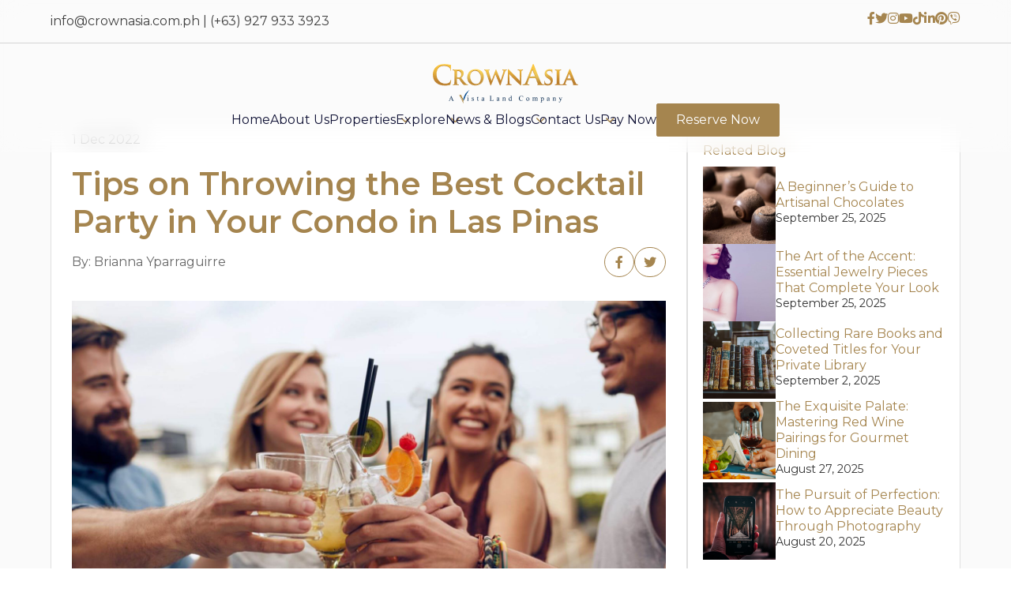

--- FILE ---
content_type: text/html; charset=UTF-8
request_url: https://www.crownasia.com.ph/lifestyle-blog/tips-on-throwing-the-best-cocktail-party-in-your-condo-in-las-pinas/
body_size: 17059
content:
<!DOCTYPE html PUBLIC "-//W3C//DTD XHTML 1.0 Transitional//EN" "http://www.w3.org/TR/xhtml1/DTD/xhtml1-transitional.dtd"><html
xmlns=http://www.w3.org/1999/xhtml lang=en-US><head
profile=http://gmpg.org/xfn/11><meta
http-equiv="Content-Type" content="text/html; charset=UTF-8"><meta
name="viewport" content="width=device-width, initial-scale=1.0"><link
rel="shortcut icon" href=https://www.crownasia.com.ph/wp-content/themes/crown-asia-theme/images/favicon/favicon.ico type=image/x-icon><link
rel=icon href=https://www.crownasia.com.ph/wp-content/themes/crown-asia-theme/images/favicon/favicon.ico type=image/x-icon><title>Planning a Cocktail Party in Your Condo | Crown Asia</title><meta
name='robots' content='index, follow, max-image-preview:large, max-snippet:-1, max-video-preview:-1'><style>img:is([sizes="auto" i], [sizes^="auto," i]) { contain-intrinsic-size: 3000px 1500px }</style><meta
name="description" content="Having plans on throwing a cocktail theme party in your condo in Las Pinas for the holidays? Click here to see some tips on making a memorable holiday party!"><link
rel=canonical href=https://www.crownasia.com.ph/lifestyle-blog/tips-on-throwing-the-best-cocktail-party-in-your-condo-in-las-pinas/ ><meta
property="og:locale" content="en_US"><meta
property="og:type" content="article"><meta
property="og:title" content="Planning a Cocktail Party in Your Condo | Crown Asia"><meta
property="og:description" content="Having plans on throwing a cocktail theme party in your condo in Las Pinas for the holidays? Click here to see some tips on making a memorable holiday party!"><meta
property="og:url" content="https://www.crownasia.com.ph/lifestyle-blog/tips-on-throwing-the-best-cocktail-party-in-your-condo-in-las-pinas/"><meta
property="og:site_name" content="Crown Asia"><meta
property="article:modified_time" content="2023-09-26T07:46:50+00:00"><meta
property="og:image" content="https://www.crownasia.com.ph/wp-content/uploads/2023/08/Tips-on-Throwing-the-Best-Cocktail-Party-in-Your-Condo-in-Las-Pinas.jpg"><meta
property="og:image:width" content="1773"><meta
property="og:image:height" content="1182"><meta
property="og:image:type" content="image/jpeg"><meta
name="twitter:card" content="summary_large_image"><meta
name="twitter:label1" content="Est. reading time"><meta
name="twitter:data1" content="8 minutes"> <script type=application/ld+json class=yoast-schema-graph>{"@context":"https://schema.org","@graph":[{"@type":["Article","BlogPosting"],"@id":"https://www.crownasia.com.ph/lifestyle-blog/tips-on-throwing-the-best-cocktail-party-in-your-condo-in-las-pinas/#article","isPartOf":{"@id":"https://www.crownasia.com.ph/lifestyle-blog/tips-on-throwing-the-best-cocktail-party-in-your-condo-in-las-pinas/"},"author":{"name":"Crown Asia","@id":"https://www.crownasia.com.ph/#/schema/person/a9769dfd85824e8bd50471336a4ad562"},"headline":"Tips on Throwing the Best Cocktail Party in Your Condo in Las Pinas","datePublished":"2022-12-01T03:04:00+00:00","dateModified":"2023-09-26T07:46:50+00:00","mainEntityOfPage":{"@id":"https://www.crownasia.com.ph/lifestyle-blog/tips-on-throwing-the-best-cocktail-party-in-your-condo-in-las-pinas/"},"wordCount":1510,"publisher":{"@id":"https://www.crownasia.com.ph/#organization"},"image":{"@id":"https://www.crownasia.com.ph/lifestyle-blog/tips-on-throwing-the-best-cocktail-party-in-your-condo-in-las-pinas/#primaryimage"},"thumbnailUrl":"https://www.crownasia.com.ph/wp-content/uploads/2023/08/Tips-on-Throwing-the-Best-Cocktail-Party-in-Your-Condo-in-Las-Pinas.jpg","inLanguage":"en-US"},{"@type":"WebPage","@id":"https://www.crownasia.com.ph/lifestyle-blog/tips-on-throwing-the-best-cocktail-party-in-your-condo-in-las-pinas/","url":"https://www.crownasia.com.ph/lifestyle-blog/tips-on-throwing-the-best-cocktail-party-in-your-condo-in-las-pinas/","name":"Planning a Cocktail Party in Your Condo | Crown Asia","isPartOf":{"@id":"https://www.crownasia.com.ph/#website"},"primaryImageOfPage":{"@id":"https://www.crownasia.com.ph/lifestyle-blog/tips-on-throwing-the-best-cocktail-party-in-your-condo-in-las-pinas/#primaryimage"},"image":{"@id":"https://www.crownasia.com.ph/lifestyle-blog/tips-on-throwing-the-best-cocktail-party-in-your-condo-in-las-pinas/#primaryimage"},"thumbnailUrl":"https://www.crownasia.com.ph/wp-content/uploads/2023/08/Tips-on-Throwing-the-Best-Cocktail-Party-in-Your-Condo-in-Las-Pinas.jpg","datePublished":"2022-12-01T03:04:00+00:00","dateModified":"2023-09-26T07:46:50+00:00","description":"Having plans on throwing a cocktail theme party in your condo in Las Pinas for the holidays? Click here to see some tips on making a memorable holiday party!","breadcrumb":{"@id":"https://www.crownasia.com.ph/lifestyle-blog/tips-on-throwing-the-best-cocktail-party-in-your-condo-in-las-pinas/#breadcrumb"},"inLanguage":"en-US","potentialAction":[{"@type":"ReadAction","target":["https://www.crownasia.com.ph/lifestyle-blog/tips-on-throwing-the-best-cocktail-party-in-your-condo-in-las-pinas/"]}]},{"@type":"ImageObject","inLanguage":"en-US","@id":"https://www.crownasia.com.ph/lifestyle-blog/tips-on-throwing-the-best-cocktail-party-in-your-condo-in-las-pinas/#primaryimage","url":"https://www.crownasia.com.ph/wp-content/uploads/2023/08/Tips-on-Throwing-the-Best-Cocktail-Party-in-Your-Condo-in-Las-Pinas.jpg","contentUrl":"https://www.crownasia.com.ph/wp-content/uploads/2023/08/Tips-on-Throwing-the-Best-Cocktail-Party-in-Your-Condo-in-Las-Pinas.jpg","width":1773,"height":1182},{"@type":"BreadcrumbList","@id":"https://www.crownasia.com.ph/lifestyle-blog/tips-on-throwing-the-best-cocktail-party-in-your-condo-in-las-pinas/#breadcrumb","itemListElement":[{"@type":"ListItem","position":1,"name":"Home","item":"https://www.crownasia.com.ph/"},{"@type":"ListItem","position":2,"name":"Tips on Throwing the Best Cocktail Party in Your Condo in Las Pinas"}]},{"@type":"WebSite","@id":"https://www.crownasia.com.ph/#website","url":"https://www.crownasia.com.ph/","name":"Crown Asia","description":"Just another WordPress site","publisher":{"@id":"https://www.crownasia.com.ph/#organization"},"potentialAction":[{"@type":"SearchAction","target":{"@type":"EntryPoint","urlTemplate":"https://www.crownasia.com.ph/?s={search_term_string}"},"query-input":{"@type":"PropertyValueSpecification","valueRequired":true,"valueName":"search_term_string"}}],"inLanguage":"en-US"},{"@type":"Organization","@id":"https://www.crownasia.com.ph/#organization","name":"Crown Asia","url":"https://www.crownasia.com.ph/","logo":{"@type":"ImageObject","inLanguage":"en-US","@id":"https://www.crownasia.com.ph/#/schema/logo/image/","url":"https://www.crownasia.com.ph/wp-content/uploads/2023/06/header-logo.png","contentUrl":"https://www.crownasia.com.ph/wp-content/uploads/2023/06/header-logo.png","width":184,"height":50,"caption":"Crown Asia"},"image":{"@id":"https://www.crownasia.com.ph/#/schema/logo/image/"}},{"@type":"Person","@id":"https://www.crownasia.com.ph/#/schema/person/a9769dfd85824e8bd50471336a4ad562","name":"Crown Asia","image":{"@type":"ImageObject","inLanguage":"en-US","@id":"https://www.crownasia.com.ph/#/schema/person/image/","url":"https://secure.gravatar.com/avatar/0a36739b8eb8cfc7dd49dc49fc9eba66216548fb4dee0d558a3a18580a228a55?s=96&d=mm&r=g","contentUrl":"https://secure.gravatar.com/avatar/0a36739b8eb8cfc7dd49dc49fc9eba66216548fb4dee0d558a3a18580a228a55?s=96&d=mm&r=g","caption":"Crown Asia"},"url":"https://www.crownasia.com.ph/author/julio_gonzalesiiicamella-com-ph/"}]}</script> <link
rel=dns-prefetch href=//unpkg.com> <script type="f37816d3def11b90957d2c40-text/javascript">/*<![CDATA[*/window._wpemojiSettings = {"baseUrl":"https:\/\/s.w.org\/images\/core\/emoji\/15.1.0\/72x72\/","ext":".png","svgUrl":"https:\/\/s.w.org\/images\/core\/emoji\/15.1.0\/svg\/","svgExt":".svg","source":{"concatemoji":"https:\/\/www.crownasia.com.ph\/wp-includes\/js\/wp-emoji-release.min.js?ver=6.8.1"}};
/*! This file is auto-generated */
!function(i,n){var o,s,e;function c(e){try{var t={supportTests:e,timestamp:(new Date).valueOf()};sessionStorage.setItem(o,JSON.stringify(t))}catch(e){}}function p(e,t,n){e.clearRect(0,0,e.canvas.width,e.canvas.height),e.fillText(t,0,0);var t=new Uint32Array(e.getImageData(0,0,e.canvas.width,e.canvas.height).data),r=(e.clearRect(0,0,e.canvas.width,e.canvas.height),e.fillText(n,0,0),new Uint32Array(e.getImageData(0,0,e.canvas.width,e.canvas.height).data));return t.every(function(e,t){return e===r[t]})}function u(e,t,n){switch(t){case"flag":return n(e,"\ud83c\udff3\ufe0f\u200d\u26a7\ufe0f","\ud83c\udff3\ufe0f\u200b\u26a7\ufe0f")?!1:!n(e,"\ud83c\uddfa\ud83c\uddf3","\ud83c\uddfa\u200b\ud83c\uddf3")&&!n(e,"\ud83c\udff4\udb40\udc67\udb40\udc62\udb40\udc65\udb40\udc6e\udb40\udc67\udb40\udc7f","\ud83c\udff4\u200b\udb40\udc67\u200b\udb40\udc62\u200b\udb40\udc65\u200b\udb40\udc6e\u200b\udb40\udc67\u200b\udb40\udc7f");case"emoji":return!n(e,"\ud83d\udc26\u200d\ud83d\udd25","\ud83d\udc26\u200b\ud83d\udd25")}return!1}function f(e,t,n){var r="undefined"!=typeof WorkerGlobalScope&&self instanceof WorkerGlobalScope?new OffscreenCanvas(300,150):i.createElement("canvas"),a=r.getContext("2d",{willReadFrequently:!0}),o=(a.textBaseline="top",a.font="600 32px Arial",{});return e.forEach(function(e){o[e]=t(a,e,n)}),o}function t(e){var t=i.createElement("script");t.src=e,t.defer=!0,i.head.appendChild(t)}"undefined"!=typeof Promise&&(o="wpEmojiSettingsSupports",s=["flag","emoji"],n.supports={everything:!0,everythingExceptFlag:!0},e=new Promise(function(e){i.addEventListener("DOMContentLoaded",e,{once:!0})}),new Promise(function(t){var n=function(){try{var e=JSON.parse(sessionStorage.getItem(o));if("object"==typeof e&&"number"==typeof e.timestamp&&(new Date).valueOf()<e.timestamp+604800&&"object"==typeof e.supportTests)return e.supportTests}catch(e){}return null}();if(!n){if("undefined"!=typeof Worker&&"undefined"!=typeof OffscreenCanvas&&"undefined"!=typeof URL&&URL.createObjectURL&&"undefined"!=typeof Blob)try{var e="postMessage("+f.toString()+"("+[JSON.stringify(s),u.toString(),p.toString()].join(",")+"));",r=new Blob([e],{type:"text/javascript"}),a=new Worker(URL.createObjectURL(r),{name:"wpTestEmojiSupports"});return void(a.onmessage=function(e){c(n=e.data),a.terminate(),t(n)})}catch(e){}c(n=f(s,u,p))}t(n)}).then(function(e){for(var t in e)n.supports[t]=e[t],n.supports.everything=n.supports.everything&&n.supports[t],"flag"!==t&&(n.supports.everythingExceptFlag=n.supports.everythingExceptFlag&&n.supports[t]);n.supports.everythingExceptFlag=n.supports.everythingExceptFlag&&!n.supports.flag,n.DOMReady=!1,n.readyCallback=function(){n.DOMReady=!0}}).then(function(){return e}).then(function(){var e;n.supports.everything||(n.readyCallback(),(e=n.source||{}).concatemoji?t(e.concatemoji):e.wpemoji&&e.twemoji&&(t(e.twemoji),t(e.wpemoji)))}))}((window,document),window._wpemojiSettings);/*]]>*/</script> <style id=wp-emoji-styles-inline-css type=text/css>img.wp-smiley, img.emoji {
		display: inline !important;
		border: none !important;
		box-shadow: none !important;
		height: 1em !important;
		width: 1em !important;
		margin: 0 0.07em !important;
		vertical-align: -0.1em !important;
		background: none !important;
		padding: 0 !important;
	}</style><link
rel=stylesheet href=https://www.crownasia.com.ph/wp-content/cache/minify/a5ff7.css media=all><style id=classic-theme-styles-inline-css type=text/css>/*! This file is auto-generated */
.wp-block-button__link{color:#fff;background-color:#32373c;border-radius:9999px;box-shadow:none;text-decoration:none;padding:calc(.667em + 2px) calc(1.333em + 2px);font-size:1.125em}.wp-block-file__button{background:#32373c;color:#fff;text-decoration:none}</style><style id=global-styles-inline-css type=text/css>/*<![CDATA[*/:root{--wp--preset--aspect-ratio--square: 1;--wp--preset--aspect-ratio--4-3: 4/3;--wp--preset--aspect-ratio--3-4: 3/4;--wp--preset--aspect-ratio--3-2: 3/2;--wp--preset--aspect-ratio--2-3: 2/3;--wp--preset--aspect-ratio--16-9: 16/9;--wp--preset--aspect-ratio--9-16: 9/16;--wp--preset--color--black: #000000;--wp--preset--color--cyan-bluish-gray: #abb8c3;--wp--preset--color--white: #ffffff;--wp--preset--color--pale-pink: #f78da7;--wp--preset--color--vivid-red: #cf2e2e;--wp--preset--color--luminous-vivid-orange: #ff6900;--wp--preset--color--luminous-vivid-amber: #fcb900;--wp--preset--color--light-green-cyan: #7bdcb5;--wp--preset--color--vivid-green-cyan: #00d084;--wp--preset--color--pale-cyan-blue: #8ed1fc;--wp--preset--color--vivid-cyan-blue: #0693e3;--wp--preset--color--vivid-purple: #9b51e0;--wp--preset--gradient--vivid-cyan-blue-to-vivid-purple: linear-gradient(135deg,rgba(6,147,227,1) 0%,rgb(155,81,224) 100%);--wp--preset--gradient--light-green-cyan-to-vivid-green-cyan: linear-gradient(135deg,rgb(122,220,180) 0%,rgb(0,208,130) 100%);--wp--preset--gradient--luminous-vivid-amber-to-luminous-vivid-orange: linear-gradient(135deg,rgba(252,185,0,1) 0%,rgba(255,105,0,1) 100%);--wp--preset--gradient--luminous-vivid-orange-to-vivid-red: linear-gradient(135deg,rgba(255,105,0,1) 0%,rgb(207,46,46) 100%);--wp--preset--gradient--very-light-gray-to-cyan-bluish-gray: linear-gradient(135deg,rgb(238,238,238) 0%,rgb(169,184,195) 100%);--wp--preset--gradient--cool-to-warm-spectrum: linear-gradient(135deg,rgb(74,234,220) 0%,rgb(151,120,209) 20%,rgb(207,42,186) 40%,rgb(238,44,130) 60%,rgb(251,105,98) 80%,rgb(254,248,76) 100%);--wp--preset--gradient--blush-light-purple: linear-gradient(135deg,rgb(255,206,236) 0%,rgb(152,150,240) 100%);--wp--preset--gradient--blush-bordeaux: linear-gradient(135deg,rgb(254,205,165) 0%,rgb(254,45,45) 50%,rgb(107,0,62) 100%);--wp--preset--gradient--luminous-dusk: linear-gradient(135deg,rgb(255,203,112) 0%,rgb(199,81,192) 50%,rgb(65,88,208) 100%);--wp--preset--gradient--pale-ocean: linear-gradient(135deg,rgb(255,245,203) 0%,rgb(182,227,212) 50%,rgb(51,167,181) 100%);--wp--preset--gradient--electric-grass: linear-gradient(135deg,rgb(202,248,128) 0%,rgb(113,206,126) 100%);--wp--preset--gradient--midnight: linear-gradient(135deg,rgb(2,3,129) 0%,rgb(40,116,252) 100%);--wp--preset--font-size--small: 13px;--wp--preset--font-size--medium: 20px;--wp--preset--font-size--large: 36px;--wp--preset--font-size--x-large: 42px;--wp--preset--spacing--20: 0.44rem;--wp--preset--spacing--30: 0.67rem;--wp--preset--spacing--40: 1rem;--wp--preset--spacing--50: 1.5rem;--wp--preset--spacing--60: 2.25rem;--wp--preset--spacing--70: 3.38rem;--wp--preset--spacing--80: 5.06rem;--wp--preset--shadow--natural: 6px 6px 9px rgba(0, 0, 0, 0.2);--wp--preset--shadow--deep: 12px 12px 50px rgba(0, 0, 0, 0.4);--wp--preset--shadow--sharp: 6px 6px 0px rgba(0, 0, 0, 0.2);--wp--preset--shadow--outlined: 6px 6px 0px -3px rgba(255, 255, 255, 1), 6px 6px rgba(0, 0, 0, 1);--wp--preset--shadow--crisp: 6px 6px 0px rgba(0, 0, 0, 1);}:where(.is-layout-flex){gap: 0.5em;}:where(.is-layout-grid){gap: 0.5em;}body .is-layout-flex{display: flex;}.is-layout-flex{flex-wrap: wrap;align-items: center;}.is-layout-flex > :is(*, div){margin: 0;}body .is-layout-grid{display: grid;}.is-layout-grid > :is(*, div){margin: 0;}:where(.wp-block-columns.is-layout-flex){gap: 2em;}:where(.wp-block-columns.is-layout-grid){gap: 2em;}:where(.wp-block-post-template.is-layout-flex){gap: 1.25em;}:where(.wp-block-post-template.is-layout-grid){gap: 1.25em;}.has-black-color{color: var(--wp--preset--color--black) !important;}.has-cyan-bluish-gray-color{color: var(--wp--preset--color--cyan-bluish-gray) !important;}.has-white-color{color: var(--wp--preset--color--white) !important;}.has-pale-pink-color{color: var(--wp--preset--color--pale-pink) !important;}.has-vivid-red-color{color: var(--wp--preset--color--vivid-red) !important;}.has-luminous-vivid-orange-color{color: var(--wp--preset--color--luminous-vivid-orange) !important;}.has-luminous-vivid-amber-color{color: var(--wp--preset--color--luminous-vivid-amber) !important;}.has-light-green-cyan-color{color: var(--wp--preset--color--light-green-cyan) !important;}.has-vivid-green-cyan-color{color: var(--wp--preset--color--vivid-green-cyan) !important;}.has-pale-cyan-blue-color{color: var(--wp--preset--color--pale-cyan-blue) !important;}.has-vivid-cyan-blue-color{color: var(--wp--preset--color--vivid-cyan-blue) !important;}.has-vivid-purple-color{color: var(--wp--preset--color--vivid-purple) !important;}.has-black-background-color{background-color: var(--wp--preset--color--black) !important;}.has-cyan-bluish-gray-background-color{background-color: var(--wp--preset--color--cyan-bluish-gray) !important;}.has-white-background-color{background-color: var(--wp--preset--color--white) !important;}.has-pale-pink-background-color{background-color: var(--wp--preset--color--pale-pink) !important;}.has-vivid-red-background-color{background-color: var(--wp--preset--color--vivid-red) !important;}.has-luminous-vivid-orange-background-color{background-color: var(--wp--preset--color--luminous-vivid-orange) !important;}.has-luminous-vivid-amber-background-color{background-color: var(--wp--preset--color--luminous-vivid-amber) !important;}.has-light-green-cyan-background-color{background-color: var(--wp--preset--color--light-green-cyan) !important;}.has-vivid-green-cyan-background-color{background-color: var(--wp--preset--color--vivid-green-cyan) !important;}.has-pale-cyan-blue-background-color{background-color: var(--wp--preset--color--pale-cyan-blue) !important;}.has-vivid-cyan-blue-background-color{background-color: var(--wp--preset--color--vivid-cyan-blue) !important;}.has-vivid-purple-background-color{background-color: var(--wp--preset--color--vivid-purple) !important;}.has-black-border-color{border-color: var(--wp--preset--color--black) !important;}.has-cyan-bluish-gray-border-color{border-color: var(--wp--preset--color--cyan-bluish-gray) !important;}.has-white-border-color{border-color: var(--wp--preset--color--white) !important;}.has-pale-pink-border-color{border-color: var(--wp--preset--color--pale-pink) !important;}.has-vivid-red-border-color{border-color: var(--wp--preset--color--vivid-red) !important;}.has-luminous-vivid-orange-border-color{border-color: var(--wp--preset--color--luminous-vivid-orange) !important;}.has-luminous-vivid-amber-border-color{border-color: var(--wp--preset--color--luminous-vivid-amber) !important;}.has-light-green-cyan-border-color{border-color: var(--wp--preset--color--light-green-cyan) !important;}.has-vivid-green-cyan-border-color{border-color: var(--wp--preset--color--vivid-green-cyan) !important;}.has-pale-cyan-blue-border-color{border-color: var(--wp--preset--color--pale-cyan-blue) !important;}.has-vivid-cyan-blue-border-color{border-color: var(--wp--preset--color--vivid-cyan-blue) !important;}.has-vivid-purple-border-color{border-color: var(--wp--preset--color--vivid-purple) !important;}.has-vivid-cyan-blue-to-vivid-purple-gradient-background{background: var(--wp--preset--gradient--vivid-cyan-blue-to-vivid-purple) !important;}.has-light-green-cyan-to-vivid-green-cyan-gradient-background{background: var(--wp--preset--gradient--light-green-cyan-to-vivid-green-cyan) !important;}.has-luminous-vivid-amber-to-luminous-vivid-orange-gradient-background{background: var(--wp--preset--gradient--luminous-vivid-amber-to-luminous-vivid-orange) !important;}.has-luminous-vivid-orange-to-vivid-red-gradient-background{background: var(--wp--preset--gradient--luminous-vivid-orange-to-vivid-red) !important;}.has-very-light-gray-to-cyan-bluish-gray-gradient-background{background: var(--wp--preset--gradient--very-light-gray-to-cyan-bluish-gray) !important;}.has-cool-to-warm-spectrum-gradient-background{background: var(--wp--preset--gradient--cool-to-warm-spectrum) !important;}.has-blush-light-purple-gradient-background{background: var(--wp--preset--gradient--blush-light-purple) !important;}.has-blush-bordeaux-gradient-background{background: var(--wp--preset--gradient--blush-bordeaux) !important;}.has-luminous-dusk-gradient-background{background: var(--wp--preset--gradient--luminous-dusk) !important;}.has-pale-ocean-gradient-background{background: var(--wp--preset--gradient--pale-ocean) !important;}.has-electric-grass-gradient-background{background: var(--wp--preset--gradient--electric-grass) !important;}.has-midnight-gradient-background{background: var(--wp--preset--gradient--midnight) !important;}.has-small-font-size{font-size: var(--wp--preset--font-size--small) !important;}.has-medium-font-size{font-size: var(--wp--preset--font-size--medium) !important;}.has-large-font-size{font-size: var(--wp--preset--font-size--large) !important;}.has-x-large-font-size{font-size: var(--wp--preset--font-size--x-large) !important;}
:where(.wp-block-post-template.is-layout-flex){gap: 1.25em;}:where(.wp-block-post-template.is-layout-grid){gap: 1.25em;}
:where(.wp-block-columns.is-layout-flex){gap: 2em;}:where(.wp-block-columns.is-layout-grid){gap: 2em;}
:root :where(.wp-block-pullquote){font-size: 1.5em;line-height: 1.6;}/*]]>*/</style><link
rel=stylesheet href=https://www.crownasia.com.ph/wp-content/cache/minify/38911.css media=all><link
rel=stylesheet id=scroll-animation-css href='https://unpkg.com/aos@2.3.1/dist/aos.css?ver=6.2.13' type=text/css media=all><link
rel=stylesheet href=https://www.crownasia.com.ph/wp-content/cache/minify/8a27f.css media=all><link
rel=https://api.w.org/ href=https://www.crownasia.com.ph/wp-json/ ><link
rel=alternate title=JSON type=application/json href=https://www.crownasia.com.ph/wp-json/wp/v2/lifestyle-blog/13044><link
rel=EditURI type=application/rsd+xml title=RSD href=https://www.crownasia.com.ph/xmlrpc.php?rsd><meta
name="generator" content="WordPress 6.8.1"><link
rel=shortlink href='https://www.crownasia.com.ph/?p=13044'><link
rel=alternate title="oEmbed (JSON)" type=application/json+oembed href="https://www.crownasia.com.ph/wp-json/oembed/1.0/embed?url=https%3A%2F%2Fwww.crownasia.com.ph%2Flifestyle-blog%2Ftips-on-throwing-the-best-cocktail-party-in-your-condo-in-las-pinas%2F"><link
rel=alternate title="oEmbed (XML)" type=text/xml+oembed href="https://www.crownasia.com.ph/wp-json/oembed/1.0/embed?url=https%3A%2F%2Fwww.crownasia.com.ph%2Flifestyle-blog%2Ftips-on-throwing-the-best-cocktail-party-in-your-condo-in-las-pinas%2F&#038;format=xml"> <script async src="https://www.googletagmanager.com/gtag/js?id=AW-668996921" type="f37816d3def11b90957d2c40-text/javascript"></script> <script type="f37816d3def11b90957d2c40-text/javascript">window.dataLayer = window.dataLayer || [];
    function gtag(){dataLayer.push(arguments);} 
    gtag('js', new Date()); gtag('config', 'AW-668996921');</script>  <script async src="https://www.googletagmanager.com/gtag/js?id=G-T53JLWPSMM" type="f37816d3def11b90957d2c40-text/javascript"></script> <script type="f37816d3def11b90957d2c40-text/javascript">window.dataLayer = window.dataLayer || [];
      function gtag(){dataLayer.push(arguments);}
      gtag('js', new Date());

      gtag('config', 'G-T53JLWPSMM');</script>  <script type="f37816d3def11b90957d2c40-text/javascript">(function(w,d,s,l,i){w[l]=w[l]||[];w[l].push({'gtm.start':new Date().getTime(),event:'gtm.js'});var f=d.getElementsByTagName(s)[0],j=d.createElement(s),dl=l!='dataLayer'?'&l='+l:'';j.async=true;j.src='https://www.googletagmanager.com/gtm.js?id='+i+dl;f.parentNode.insertBefore(j,f);})(window,document,'script','dataLayer','GTM-PT25DBV');</script> <meta
name="generator" content="Elementor 3.30.3; features: additional_custom_breakpoints; settings: css_print_method-external, google_font-enabled, font_display-swap"> <script type="f37816d3def11b90957d2c40-text/javascript">!function(f,b,e,v,n,t,s){if(f.fbq)return;n=f.fbq=function(){n.callMethod?
n.callMethod.apply(n,arguments):n.queue.push(arguments)};if(!f._fbq)f._fbq=n;
n.push=n;n.loaded=!0;n.version='2.0';n.queue=[];t=b.createElement(e);t.async=!0;
t.src=v;s=b.getElementsByTagName(e)[0];s.parentNode.insertBefore(t,s)}(window,
document,'script','https://connect.facebook.net/en_US/fbevents.js?v=next');</script>  <script type="f37816d3def11b90957d2c40-text/javascript">var url = window.location.origin + '?ob=open-bridge';
            fbq('set', 'openbridge', '1820159178413993', url);
fbq('init', '1820159178413993', {}, {
    "agent": "wordpress-6.8.1-4.1.4"
})</script><script type="f37816d3def11b90957d2c40-text/javascript">fbq('track', 'PageView', []);</script> <style>.e-con.e-parent:nth-of-type(n+4):not(.e-lazyloaded):not(.e-no-lazyload),
				.e-con.e-parent:nth-of-type(n+4):not(.e-lazyloaded):not(.e-no-lazyload) * {
					background-image: none !important;
				}
				@media screen and (max-height: 1024px) {
					.e-con.e-parent:nth-of-type(n+3):not(.e-lazyloaded):not(.e-no-lazyload),
					.e-con.e-parent:nth-of-type(n+3):not(.e-lazyloaded):not(.e-no-lazyload) * {
						background-image: none !important;
					}
				}
				@media screen and (max-height: 640px) {
					.e-con.e-parent:nth-of-type(n+2):not(.e-lazyloaded):not(.e-no-lazyload),
					.e-con.e-parent:nth-of-type(n+2):not(.e-lazyloaded):not(.e-no-lazyload) * {
						background-image: none !important;
					}
				}</style><style type=text/css>.news-updates_wrapper .nu_list,.search-results-wrapper .search-results-list{display:none}</style> <script type="f37816d3def11b90957d2c40-text/javascript">!function(f,b,e,v,n,t,s)
  {if(f.fbq)return;n=f.fbq=function(){n.callMethod?
  n.callMethod.apply(n,arguments):n.queue.push(arguments)};
  if(!f._fbq)f._fbq=n;n.push=n;n.loaded=!0;n.version='2.0';
  n.queue=[];t=b.createElement(e);t.async=!0;
  t.src=v;s=b.getElementsByTagName(e)[0];
  s.parentNode.insertBefore(t,s)}(window, document,'script',
  'https://connect.facebook.net/en_US/fbevents.js');
  fbq('init', '1820159178413993');
  fbq('track', 'PageView');</script> <noscript><img
height=1 width=1 style=display:none
src="https://www.facebook.com/tr?id=1820159178413993&ev=PageView&noscript=1"></noscript></head><body
class="wp-singular lifestyle-blog-template-default single single-lifestyle-blog postid-13044 wp-theme-crown-asia-theme elementor-default elementor-kit-49"><div
class=mbl_wrapper><div
id=burgerBtn class="mbl_btn wndw-btn"></div></div><header ><div
class=head-socmed><div
class=custom-container><h5><a href="/cdn-cgi/l/email-protection#274e49414867445548504946544e460944484a09574f"><span class="__cf_email__" data-cfemail="2d44434b426d4e5f425a434c5e444c034e4240035d45">[email&#160;protected]</span></a> | <a
href="tel:(+63) 927 933 3923">(+63) 927 933 3923</a></h5><ul>
<li
class=fb><a
href=https://www.facebook.com/CrownAsiaOfficial/ target=_blank><i
class="fa-brands fa-facebook-f"></i></a></li>
<li
class=twitter><a
href=https://www.twitter.com/crownasiaprop target=_blank><i
class="fa-brands fa-twitter"></i></a></li>
<li
class=rss><a
href=https://www.instagram.com/crownasia/ target=_blank><i
class="fa-brands fa-instagram"></i></a></li>
<li><a
href=https://www.youtube.com/user/crownasiaprop target=_blank><i
class="fa-brands fa-youtube"></i></a></li>
<li
class=tiktok><a
href=https://www.tiktok.com/@crownasialiving target=_blank><i
class="fa-brands fa-tiktok"></i></a></li>
<li
class=linkedin><a
href=https://www.linkedin.com/company/crownasiaproperties target=_blank><i
class="fa-brands fa-linkedin-in"></i></a></li>
<li
class=linkedin><a
href=https://www.pinterest.ph/crownasia target=_blank><i
class="fa-brands fa-pinterest"></i></a></li>
<li
class=linkedin><a
href="viber://chat?number=09563800015"><i
class="fab fa-viber"></i></a></li></ul></div></div><div
class=custom-container><div
class=header-desktop><div
class=hdr_logo><a
href=https://www.crownasia.com.ph/ ><img
src=https://www.crownasia.com.ph/wp-content/uploads/2023/06/header-logo.png alt="Crown Asia Header Logo"></a></div><ul
id=menu-main-menu class=main-menu><li
id=menu-item-139 class="menu-item menu-item-type-post_type menu-item-object-page menu-item-home menu-item-139"><a
href=https://www.crownasia.com.ph/ >Home</a></li>
<li
id=menu-item-19369 class="menu-item menu-item-type-post_type menu-item-object-page menu-item-19369"><a
href=https://www.crownasia.com.ph/about-us/ >About Us</a></li>
<li
id=menu-item-144 class="menu-item menu-item-type-custom menu-item-object-custom menu-item-has-children menu-item-144"><a
href=#>Properties</a><ul
class=sub-menu>
<li
id=menu-item-141 class="menu-item menu-item-type-post_type menu-item-object-page menu-item-141"><a
href=https://www.crownasia.com.ph/house-and-lot/ >House &#038; Lot</a></li>
<li
id=menu-item-140 class="menu-item menu-item-type-post_type menu-item-object-page menu-item-140"><a
href=https://www.crownasia.com.ph/condominium/ >Condominium</a></li>
<li
id=menu-item-9221 class="menu-item menu-item-type-post_type menu-item-object-page menu-item-9221"><a
href=https://www.crownasia.com.ph/lot-only/ >Lot Only</a></li>
<li
id=menu-item-3630 class="menu-item menu-item-type-post_type menu-item-object-page menu-item-3630"><a
href=https://www.crownasia.com.ph/ready-for-life/ >Ready for Occupancy</a></li>
<li
id=menu-item-3645 class="menu-item menu-item-type-post_type menu-item-object-page menu-item-3645"><a
href=https://www.crownasia.com.ph/property-gallery/ >Property Gallery</a></li></ul>
</li>
<li
id=menu-item-145 class="menu-item menu-item-type-custom menu-item-object-custom menu-item-has-children menu-item-145"><a
href=#>Explore</a><ul
class=sub-menu>
<li
id=menu-item-9899 class="menu-item menu-item-type-post_type menu-item-object-page menu-item-9899"><a
href=https://www.crownasia.com.ph/virtual-tour/ >Crown Asia Virtual Tour</a></li>
<li
id=menu-item-9898 class="menu-item menu-item-type-custom menu-item-object-custom menu-item-9898"><a
href=https://tools.crownasia.com.ph/ >Mortgage Calculator</a></li>
<li
id=menu-item-9900 class="menu-item menu-item-type-post_type menu-item-object-page menu-item-9900"><a
href=https://www.crownasia.com.ph/press-releases/ >Press Release</a></li>
<li
id=menu-item-13186 class="menu-item menu-item-type-post_type menu-item-object-page menu-item-13186"><a
href=https://www.crownasia.com.ph/careers/ >Careers</a></li>
<li
id=menu-item-19499 class="menu-item menu-item-type-custom menu-item-object-custom menu-item-has-children menu-item-19499"><a
href=#>Portals</a><ul
class=sub-menu>
<li
id=menu-item-19773 class="menu-item menu-item-type-post_type menu-item-object-page menu-item-19773"><a
href=https://www.crownasia.com.ph/employee-portal/ >Employee Portal</a></li>
<li
id=menu-item-19771 class="menu-item menu-item-type-post_type menu-item-object-page menu-item-19771"><a
href=https://www.crownasia.com.ph/sellers-portal/ >Seller’s Portal</a></li>
<li
id=menu-item-19772 class="menu-item menu-item-type-post_type menu-item-object-page menu-item-19772"><a
href=https://www.crownasia.com.ph/buyers-portal/ >Buyer’s Portal</a></li></ul>
</li></ul>
</li>
<li
id=menu-item-146 class="menu-item menu-item-type-custom menu-item-object-custom menu-item-has-children menu-item-146"><a
href=#>News &#038; Blogs</a><ul
class=sub-menu>
<li
id=menu-item-143 class="menu-item menu-item-type-post_type menu-item-object-page menu-item-143"><a
href=https://www.crownasia.com.ph/news-and-updates/ >News and Updates</a></li>
<li
id=menu-item-142 class="menu-item menu-item-type-post_type menu-item-object-page menu-item-142"><a
href=https://www.crownasia.com.ph/lifestyle-blogs/ >Lifestyle Blog</a></li></ul>
</li>
<li
id=menu-item-4308 class="menu-item menu-item-type-custom menu-item-object-custom menu-item-has-children menu-item-4308"><a
href=#>Contact Us</a><ul
class=sub-menu>
<li
id=menu-item-4311 class="menu-item menu-item-type-post_type menu-item-object-page menu-item-4311"><a
href=https://www.crownasia.com.ph/contact-us/ >Contact Us</a></li>
<li
id=menu-item-4309 class="menu-item menu-item-type-post_type menu-item-object-page menu-item-4309"><a
href=https://www.crownasia.com.ph/appointment/ >Appointment</a></li>
<li
id=menu-item-4310 class="menu-item menu-item-type-post_type menu-item-object-page menu-item-4310"><a
href=https://www.crownasia.com.ph/faq/ >FAQ’s</a></li></ul>
</li>
<li
id=menu-item-148 class="menu-item menu-item-type-custom menu-item-object-custom menu-item-148"><a
href=https://payments.crownasia.com.ph/crownasiaonlinepaymentfacility/ >Pay Now</a></li>
<li
id=menu-item-149 class="menu-item menu-item-type-custom menu-item-object-custom menu-item-149"><a
href=https://onlinereservation.crownasia.com.ph/ >Reserve Now</a></li></ul></div></div></header><div
id=mobile class=mbl-vrsn><div
class=custom-mobile-menu><div
class=mbl_logo><a
href><img
src=https://www.crownasia.com.ph/wp-content/themes/crown-asia-theme/images/Footer-logo.png alt></a></div><ul
id=nav class=menu><li
id=menu-item-24325 class="menu-item menu-item-type-taxonomy menu-item-object-category menu-item-has-children menu-item-24325"><a
href=https://www.crownasia.com.ph/category/news/ >Property Offerings</a><ul
class=sub-menu>
<li
id=menu-item-24314 class="menu-item menu-item-type-post_type menu-item-object-page menu-item-24314"><a
href=https://www.crownasia.com.ph/house-and-lot/ >House &#038; Lot</a></li>
<li
id=menu-item-24313 class="menu-item menu-item-type-post_type menu-item-object-page menu-item-24313"><a
href=https://www.crownasia.com.ph/condominium/ >Condominium</a></li>
<li
id=menu-item-24319 class="menu-item menu-item-type-post_type menu-item-object-page menu-item-24319"><a
href=https://www.crownasia.com.ph/ready-for-life/ >Ready for Occupancy</a></li>
<li
id=menu-item-24316 class="menu-item menu-item-type-post_type menu-item-object-page menu-item-24316"><a
href=https://www.crownasia.com.ph/lot-only/ >Lot Only</a></li></ul>
</li>
<li
id=menu-item-24318 class="menu-item menu-item-type-post_type menu-item-object-page menu-item-24318"><a
href=https://www.crownasia.com.ph/property-gallery/ >Property Gallery</a></li>
<li
id=menu-item-24326 class="menu-item menu-item-type-taxonomy menu-item-object-category menu-item-has-children menu-item-24326"><a
href=https://www.crownasia.com.ph/category/news/ >Blog Contents</a><ul
class=sub-menu>
<li
id=menu-item-24317 class="menu-item menu-item-type-post_type menu-item-object-page menu-item-24317"><a
href=https://www.crownasia.com.ph/news-and-updates/ >News and Updates</a></li>
<li
id=menu-item-24315 class="menu-item menu-item-type-post_type menu-item-object-page menu-item-24315"><a
href=https://www.crownasia.com.ph/lifestyle-blogs/ >Lifestyle Blog</a></li></ul>
</li>
<li
id=menu-item-24327 class="menu-item menu-item-type-taxonomy menu-item-object-category menu-item-has-children menu-item-24327"><a
href=https://www.crownasia.com.ph/category/news/ >Explore</a><ul
class=sub-menu>
<li
id=menu-item-24321 class="menu-item menu-item-type-post_type menu-item-object-page menu-item-24321"><a
href=https://www.crownasia.com.ph/employee-portal/ >Employee Portal</a></li>
<li
id=menu-item-24322 class="menu-item menu-item-type-custom menu-item-object-custom menu-item-24322"><a
href=https://tools.crownasia.com.ph/ >Mortgage Calculator</a></li>
<li
id=menu-item-24329 class="menu-item menu-item-type-post_type menu-item-object-page menu-item-24329"><a
href=https://www.crownasia.com.ph/virtual-tour/ >Crown Asia Virtual Tour</a></li>
<li
id=menu-item-24330 class="menu-item menu-item-type-post_type menu-item-object-page menu-item-24330"><a
href=https://www.crownasia.com.ph/press-releases/ >Press Release</a></li></ul>
</li>
<li
id=menu-item-24320 class="menu-item menu-item-type-post_type menu-item-object-page menu-item-24320"><a
href=https://www.crownasia.com.ph/contact-us/ >Contact Us</a></li>
<li
id=menu-item-24331 class="menu-item menu-item-type-post_type menu-item-object-page menu-item-24331"><a
href=https://www.crownasia.com.ph/appointment/ >Appointment</a></li></ul></div><div
id=mobileBodyContent><div
class=post-news_wrapper><div
class=custom-container><div
class=post-news_inner><h5 class="post_date">1 Dec 2022</h5><h1>Tips on Throwing the Best Cocktail Party in Your Condo in Las Pinas</h1><div
class=post_socmed><h5>By: Brianna Yparraguirre</h5><ul>
<li
class=fb><a
href="javascript:window.open('https://www.facebook.com/sharer/sharer.php?u=https://www.crownasia.com.ph/lifestyle-blog/tips-on-throwing-the-best-cocktail-party-in-your-condo-in-las-pinas/', '', 'width=626,height=436,resizable=yes,scrollbars=yes');void(0);" title="Share on Facebook"><i
class="fa-brands fa-facebook-f"></i></a></li>
<li
class=twitter><a
href="javascript:window.open('http://twitter.com/share?text=Tips on Throwing the Best Cocktail Party in Your Condo in Las Pinas&url=https://www.crownasia.com.ph/lifestyle-blog/tips-on-throwing-the-best-cocktail-party-in-your-condo-in-las-pinas/', '', 'width=626,height=436,resizable=yes,scrollbars=yes');void(0);"><i
class="fa-brands fa-twitter"></i></a></li></ul></div><div
class=post-news_featured-img>
<img
fetchpriority=high width=1773 height=1182 src=https://www.crownasia.com.ph/wp-content/uploads/2023/08/Tips-on-Throwing-the-Best-Cocktail-Party-in-Your-Condo-in-Las-Pinas.jpg class="attachment-post-thumbnail size-post-thumbnail wp-post-image" alt decoding=async srcset="https://www.crownasia.com.ph/wp-content/uploads/2023/08/Tips-on-Throwing-the-Best-Cocktail-Party-in-Your-Condo-in-Las-Pinas.jpg 1773w, https://www.crownasia.com.ph/wp-content/uploads/2023/08/Tips-on-Throwing-the-Best-Cocktail-Party-in-Your-Condo-in-Las-Pinas-300x200.jpg 300w, https://www.crownasia.com.ph/wp-content/uploads/2023/08/Tips-on-Throwing-the-Best-Cocktail-Party-in-Your-Condo-in-Las-Pinas-1024x683.jpg 1024w, https://www.crownasia.com.ph/wp-content/uploads/2023/08/Tips-on-Throwing-the-Best-Cocktail-Party-in-Your-Condo-in-Las-Pinas-768x512.jpg 768w, https://www.crownasia.com.ph/wp-content/uploads/2023/08/Tips-on-Throwing-the-Best-Cocktail-Party-in-Your-Condo-in-Las-Pinas-1536x1024.jpg 1536w" sizes="(max-width: 1773px) 100vw, 1773px"></div><div
class=post-news_main-content><p>We all want to create happy and memorable experiences with our loved ones. Gathering our family or friends is a fun way to socialize and get live updates from one another. But have you ever thought about throwing your cocktail party in the comfort of your&nbsp;<a
href=https://www.crownasia.com.ph/properties/selected/hermosa-coho target=_blank rel="noreferrer noopener">Condo in Las Piñas</a>? Throwing cocktail parties is one of the most effective ways to uplift your intimate get-togethers. Hosting a party can be overwhelming at first, but this is your time to shine and bring out the Monica Geller in you!</p><p></p><p>If it is your first time, or you already host&nbsp;<a
href=https://www.crownasia.com.ph/news-and-blogs/lifestyle-blogs/selected/tips-on-throwing-the-best-cocktail-party-in-your-condo-in-las-pinas target=_blank rel="noreferrer noopener">cocktail parties</a>&nbsp;but you want to elevate your party style. Whether you prefer intimate gatherings or you want to be spontaneous, then these tips will help you on hand.</p><p></p><h2 class="wp-block-heading" id="h-here-are-some-tips-to-spice-up-your-cocktail-party">Here Are Some Tips to Spice up Your Cocktail Party.</h2><p>It is completely up to you whether you apply all of the following recommended tips or select only what you think is the best for you! Throwing your cocktail party in your&nbsp;<a
href=https://www.crownasia.com.ph/properties/selected/hermosa-coho target=_blank rel="noreferrer noopener">condo in Las Pinas</a>&nbsp;is about having fun and maintaining relationships with the people that you hang out with.</p><p></p><h3 class="wp-block-heading" id="h-make-a-guest-list">Make a guest list</h3><figure
class="wp-block-image size-large"><img
decoding=async width=1024 height=684 src=https://www.crownasia.com.ph/wp-content/uploads/2023/08/Make-a-guest-list-1024x684.webp alt class=wp-image-13049 srcset="https://www.crownasia.com.ph/wp-content/uploads/2023/08/Make-a-guest-list-1024x684.webp 1024w, https://www.crownasia.com.ph/wp-content/uploads/2023/08/Make-a-guest-list-300x200.webp 300w, https://www.crownasia.com.ph/wp-content/uploads/2023/08/Make-a-guest-list-768x513.webp 768w, https://www.crownasia.com.ph/wp-content/uploads/2023/08/Make-a-guest-list-1536x1025.webp 1536w, https://www.crownasia.com.ph/wp-content/uploads/2023/08/Make-a-guest-list.webp 1772w" sizes="(max-width: 1024px) 100vw, 1024px"></figure><p>Before setting up your cocktail party, it is important to determine who you invite. Do you want to catch up with your high school friends or hang out with colleagues after work? Here&#8217;s an idea, what about inviting your closest co-workers with your childhood friends? That&#8217;s what&#8217;s fun about throwing a cocktail <a
href=https://www.crownasia.com.ph/lifestyle-blog/10-fun-and-safe-ways-to-throw-a-new-normal-party-in-your-condo/ >party</a>, you can mix and match your guests who love drinking as long as they are on board with meeting new faces.</p><p></p><p>Make sure that you determine the initial number of invites to your cocktail party in your&nbsp;<a
href=https://www.crownasia.com.ph/properties/selected/hermosa-coho target=_blank rel="noreferrer noopener">condo in Las Pinas</a>&nbsp;as this would determine the budget that you may need for your party.</p><p></p><h3 class="wp-block-heading" id="h-think-of-cocktail-party-themes">Think of cocktail party themes</h3><p>This depends on your lifestyle and how your guests will appreciate it. At-home cocktail party theme ideas are usually for casual attires but you can glam up too. Maybe you want to draw inspiration from Hollywood red carpets or even a Met Gala one. Think outside the box and let your imagination run wild! High-class themes sure fit the aesthetic of Crown Asia&#8217;s interior. This is your opportunity to live up to your&nbsp;<a
href=https://www.crownasia.com.ph/news-and-blogs/lifestyle-blogs/selected/christmas-movies-that-should-be-on-your-playlist target=_blank rel="noreferrer noopener">Gossip Girl or Crazy Rich Asians fantasy</a>.</p><p></p><p>If you are running out of ideas, then the easiest motif could be drawn from a color palette. You can host a black and gold theme party. If you want homemade but still, have a hint of elegance, then&nbsp;<a
href=https://www.crownasia.com.ph/news-and-blogs/lifestyle-blogs/selected/unique-christmas-party-ideas target=_blank rel="noreferrer noopener">choose a neutral theme</a>. It is easy and convenient for guests and aesthetically pleasing.</p><p></p><h3 class="wp-block-heading" id="h-plan-your-dress-code">Plan your dress code</h3><figure
class="wp-block-image size-large"><img
loading=lazy decoding=async width=1024 height=683 src=https://www.crownasia.com.ph/wp-content/uploads/2023/08/Plan-your-dress-code-1024x683.webp alt class=wp-image-13048 srcset="https://www.crownasia.com.ph/wp-content/uploads/2023/08/Plan-your-dress-code-1024x683.webp 1024w, https://www.crownasia.com.ph/wp-content/uploads/2023/08/Plan-your-dress-code-300x200.webp 300w, https://www.crownasia.com.ph/wp-content/uploads/2023/08/Plan-your-dress-code-768x512.webp 768w, https://www.crownasia.com.ph/wp-content/uploads/2023/08/Plan-your-dress-code-1536x1024.webp 1536w, https://www.crownasia.com.ph/wp-content/uploads/2023/08/Plan-your-dress-code.webp 1773w" sizes="(max-width: 1024px) 100vw, 1024px"></figure><p>Now that you&#8217;ve determined the theme that you like for your cocktail party,&nbsp;<a
href=https://www.crownasia.com.ph/news-and-blogs/lifestyle-blogs/selected/10-luxurious-items-to-treat-yourself-with-and-where-to-find-them target=_blank rel="noreferrer noopener">you need to classify the dress code for your guests</a>. Having a dress code is a good strategy, you and your guests will look good in your picture to upload on your social media.</p><p></p><h3 class="wp-block-heading" id="h-decide-when-will-your-party-start">Decide when will your party start</h3><p>If you are aiming for a more formal and high-end cocktail party, then it is advisable to inform your guests in advance. You can send out the invitations or announce the party weeks before it starts so that they have spare time to prepare and even free up their schedule.</p><p></p><p>Usually, the party takes place at night time since people finish their work shifts and everyone is more fun in the evening. Throw your party at night since most of your guests are anticipating unwinding and relieving stress.</p><p></p><h3 class="wp-block-heading" id="h-estimate-your-budget">Estimate your budget</h3><p>You should come up with your budget plan to purchase alcoholic beverages, decorations, as well as finger foods. The advantage of planning your cocktail party weeks earlier is that you can ask a couple of your friends if they are willing to co-host your party to divide the expenses. Another option is to ask guests to<a
href=https://www.crownasia.com.ph/news-and-blogs/lifestyle-blogs/selected/5-plant-based-meals-to-prepare-in-your-condo target=_blank rel="noreferrer noopener">&nbsp;bring potluck snacks</a>&nbsp;since hosting a party by yourself is expensive.</p><p></p><h3 class="wp-block-heading" id="h-draft-your-menu">Draft your Menu</h3><figure
class="wp-block-image size-large"><img
loading=lazy decoding=async width=1024 height=749 src=https://www.crownasia.com.ph/wp-content/uploads/2023/08/Draft-your-Menu-1024x749.webp alt class=wp-image-13047 srcset="https://www.crownasia.com.ph/wp-content/uploads/2023/08/Draft-your-Menu-1024x749.webp 1024w, https://www.crownasia.com.ph/wp-content/uploads/2023/08/Draft-your-Menu-300x219.webp 300w, https://www.crownasia.com.ph/wp-content/uploads/2023/08/Draft-your-Menu-768x562.webp 768w, https://www.crownasia.com.ph/wp-content/uploads/2023/08/Draft-your-Menu-1536x1123.webp 1536w, https://www.crownasia.com.ph/wp-content/uploads/2023/08/Draft-your-Menu.webp 1693w" sizes="(max-width: 1024px) 100vw, 1024px"></figure><p>Having an outline of the food and&nbsp;<a
href=https://www.crownasia.com.ph/news-and-blogs/lifestyle-blogs/selected/easy-and-refreshing-drinks-to-prepare-and-to-keep-you-cool-in-your-condo target=_blank rel="noreferrer noopener">drinks that you will serve is crucial</a>&nbsp;to match the cocktail party. In other words, your cocktail menu should&nbsp;<a
href=https://www.crownasia.com.ph/news-and-blogs/lifestyle-blogs/selected/5-plant-based-meals-to-prepare-in-your-condo target=_blank rel="noreferrer noopener">fit with your appetizers</a>. Drafting your menu is helpful with buying your ingredients. The common drinks served at a cocktail party are mojitos, margaritas, or martinis. You may consult professional bartenders with drink ideas and cocktail recipes to serve.</p><p></p><p>Crown Asia Hermosa is accessible to affiliate stores for your convenience! You can purchase your groceries at&nbsp;<strong>Vista Mall Global South&nbsp;</strong>or&nbsp;<a
href=https://www.crownasia.com.ph/news-and-blogs/lifestyle-blogs/selected/why-you-should-visit-evia-lifestyle-center-in-daang-hari><strong>Evia Lifestyle Center</strong></a>. Just visit<strong><a
href=https://www.crownasia.com.ph/news-and-blogs/lifestyle-blogs/selected/leading-in-innovation-allday-supermarket target=_blank rel="noreferrer noopener">&nbsp;AllDay</a>&nbsp;<a
href=https://www.crownasia.com.ph/news-and-blogs/lifestyle-blogs/selected/a-guide-to-the-groceries-and-supermarkets-in-the-south target=_blank rel="noreferrer noopener">Supermarket</a></strong>&nbsp;to look for snacks and all of your cocktail necessities are available at&nbsp;<strong>The Winery</strong>.</p><p></p><h3 class="wp-block-heading" id="h-fun-drinking-games">Fun drinking games</h3><p>Parties are dull without entertainment and guests don&#8217;t want to attend a dull party. The fun would be endless if you set the mood with party games! You can choose a casual drinking game to liven up the party. Your event will create more cherished moments with your friends when you add drinking games into the mix.</p><p></p><h3 class="wp-block-heading" id="h-set-up-a-bar-area">Set up a Bar Area</h3><p>An organized party setting is fun to attend. Putting a separate area for all your beverages is a smart tactic. Set out your wine and cocktail glasses.&nbsp;<a
href=https://www.crownasia.com.ph/news-and-blogs/lifestyle-blogs/selected/easy-and-refreshing-drinks-to-prepare-and-to-keep-you-cool-in-your-condo target=_blank rel="noreferrer noopener">The guests have the liberty to mix their drinks of choice</a>. It is also a good opportunity to discover new drinks.</p><p></p><p>Don&#8217;t forget to place fresh fruits such as lemons or limes in the bar area. Also, coffee, especially for those who want to sober up. Or you can purchase premium coffee blends at&nbsp;<a
href=https://www.crownasia.com.ph/news-and-blogs/lifestyle-blogs/selected/a-guide-to-the-different-dear-joe-coffee-and-juice-locations target=_blank rel="noreferrer noopener"><strong>Dear Joe&nbsp;</strong></a>or&nbsp;<strong>Coffee Project</strong>.</p><p></p><h3 class="wp-block-heading" id="h-hors-d-oeuvres-and-cocktail-pairings">Hors d&#8217;oeuvres and Cocktail pairings</h3><p>Take note that the appetizers must be related to your&nbsp;<a
href=https://www.crownasia.com.ph/news-and-blogs/lifestyle-blogs/selected/unique-christmas-party-ideas target=_blank rel="noreferrer noopener">cocktail theme party</a>.</p><figure
class="wp-block-image size-large"><img
loading=lazy decoding=async width=1024 height=681 src=https://www.crownasia.com.ph/wp-content/uploads/2023/08/Hors-doeuvres-and-Cocktail-pairings-1024x681.webp alt class=wp-image-13046 srcset="https://www.crownasia.com.ph/wp-content/uploads/2023/08/Hors-doeuvres-and-Cocktail-pairings-1024x681.webp 1024w, https://www.crownasia.com.ph/wp-content/uploads/2023/08/Hors-doeuvres-and-Cocktail-pairings-300x200.webp 300w, https://www.crownasia.com.ph/wp-content/uploads/2023/08/Hors-doeuvres-and-Cocktail-pairings-768x511.webp 768w, https://www.crownasia.com.ph/wp-content/uploads/2023/08/Hors-doeuvres-and-Cocktail-pairings-1536x1022.webp 1536w, https://www.crownasia.com.ph/wp-content/uploads/2023/08/Hors-doeuvres-and-Cocktail-pairings.webp 1775w" sizes="(max-width: 1024px) 100vw, 1024px"></figure><p>The meal course you serve will generally be the spotlight of your cocktail party.&nbsp;<strong>Hors d&#8217;oeuvres</strong>&nbsp;or simply &#8220;<em>appetizers</em>&#8221; stimulate the appetite before eating dinner.</p><p></p><p>Delicious food will satisfy your guests but pairing your drink with the right snack is important. A Shrimp cocktail is a good pair with a Gin martini. Moscow Mule with California Sushi. A delicious dinner should blend well with the<a
href=https://www.crownasia.com.ph/news-and-blogs/lifestyle-blogs/selected/easy-and-refreshing-drinks-to-prepare-and-to-keep-you-cool-in-your-condo target=_blank rel="noreferrer noopener">&nbsp;right cocktails, beers, or champagne.</a>&nbsp;Red Wine pairs well with red meat, while White Wine compliments seafood or white meat.</p><p></p><h3 class="wp-block-heading" id="h-decorate-your-room-and-tables">Decorate your room and tables</h3><p>Before the party starts, you may order some flowers as centerpieces or arrange some candles. You can also purchase balloons based on your inspiration. This aids the overall appeal of your cocktail party.</p><p></p><h3 class="wp-block-heading" id="h-install-a-photo-op-backdrop">Install a Photo Op Backdrop</h3><p>Provide a designated open space where your friends can take&nbsp;<a
href=https://www.crownasia.com.ph/news-and-blogs/lifestyle-blogs/selected/unique-christmas-party-ideas target=_blank rel="noreferrer noopener">pictures with a backdrop related to your chosen theme</a>. You can set a curtain as a backdrop and style it with balloons, flowers, or fairy lights.</p><p></p><p>You can stand with one another and&nbsp;<a
href=https://www.crownasia.com.ph/news-and-blogs/lifestyle-blogs/selected/phone-photography-tips-and-techniques target=_blank rel="noreferrer noopener">take candid group photos with your guests</a>&nbsp;holding your martini glasses and looking like you&#8217;re having the time of your lives!</p><p></p><p>Your friends sure will enjoy taking&nbsp;<a
href=https://www.crownasia.com.ph/news-and-blogs/lifestyle-blogs/selected/phone-photography-tips-and-techniques target=_blank rel="noreferrer noopener">photos featuring the city lights</a>&nbsp;at your unit at&nbsp;<a
href=https://www.crownasia.com.ph/properties/selected/hermosa-coho target=_blank rel="noreferrer noopener">Crown Asia -Hermosa</a>.</p><p></p><h3 class="wp-block-heading" id="h-printout-menu-and-guest-lists">Printout Menu and Guest lists</h3><p>This is optional but it&nbsp;<a
href=https://www.crownasia.com.ph/news-and-blogs/lifestyle-blogs/selected/condo-interior-design-ideas-to-reinvent-your-humble-abode target=_blank rel="noreferrer noopener">fits the overall design</a>&nbsp;of your party. This will leave an impression on your guests that they are welcome and present at your event. There are free apps you can utilize where you can design your prints.</p><p></p><h3 class="wp-block-heading" id="h-create-your-cocktail-party-playlist">Create your Cocktail Party Playlist</h3><p>Make sure that the music that you choose will merge with your concept. Most cocktail parties are playing classical instrumentals as they deliver a sophisticated ambiance. But you can also send out a playlist link to your guests where they can add their songs of choice.</p><p></p><h3 class="wp-block-heading" id="h-good-lighting-is-essential">Good lighting is Essential</h3><p>Using warm light in the evening is soothing and easy on the eye. The food also looks more appetizing with warm tones.</p><p></p><p>Your guests will of course take&nbsp;<a
href=https://www.crownasia.com.ph/news-and-blogs/lifestyle-blogs/selected/phone-photography-tips-and-techniques target=_blank rel="noreferrer noopener">photos of the dishes and upload them to their social media</a>&nbsp;accounts. Show them that you are an organized host!</p><p></p><h3 class="wp-block-heading" id="h-prepare-for-clean-up">Prepare for Clean Up</h3><p>Hosting parties requires a clean-up afterward, you must prepare multiple garbage bags too! Also, observe the bar area and when you notice an empty bottle, store it immediately.</p><p></p><h3 class="wp-block-heading" id="h-set-up-your-bedroom">Set Up your bedroom</h3><p>Some of your friends might want to spend the night in your&nbsp;<a
href=https://www.crownasia.com.ph/properties/selected/hermosa-coho target=_blank rel="noreferrer noopener">condo in Las Pinas</a>&nbsp;because they had a blast at your amazing party. In case some of the guests can&#8217;t make it home prepare your bedroom or couch. Get some extra blankets and pillows.</p><p></p><h4 class="wp-block-heading" id="[base64]">A cocktail party is not that difficult to plan, as long as you follow these tips. The essence of the party is to collect moments with your family or friends. Now that you are prepared, what are you waiting for? Step out of your comfort zone and get this party started!</h4><p></p><p><strong>Related Blog:&nbsp;</strong><a
href=https://www.crownasia.com.ph/news-and-blogs/lifestyle-blogs/selected/10-fun-and-safe-ways-to-throw-a-new-normal-party-in-your-condo rel="noreferrer noopener" target=_blank>10 Fun and Safe Ways to Throw a New Normal Party in Your Condo</a></p></div><div
class=post-related_category><h5>Category:</h5><ul>
<li><a
href=https://www.crownasia.com.ph/blog-category/lifestyle-and-hobbies/ >Lifestyle and Hobbies</a></li></ul></div><div
class=single-blog-pagination-wrapper><div
class=nav-previous>
<a
href=https://www.crownasia.com.ph/lifestyle-blog/de-bunking-feng-shui-house-myths/ class=navpagination-arrow><i
class="fas fa-chevron-left"></i></a><div
class=sb-pagination-label><h6>Previous Post</h6>
<a
href=https://www.crownasia.com.ph/lifestyle-blog/de-bunking-feng-shui-house-myths/ >De-Bunking Feng Shui House Myths</a></div></div><div
class=sb-nav-center>
<a
href=https://www.crownasia.com.ph/lifestyle-blogs/ ><img
src=https://www.crownasia.com.ph/wp-content/themes/crown-asia-theme/images/blog-icon.png alt></a></div><div
class=nav-next><div
class=sb-pagination-label><h6>Next Post</h6>
<a
href=https://www.crownasia.com.ph/lifestyle-blog/how-bsps-policy-rate-hike-would-reduce-inflation-and-affect-the-housing-market/ >How BSP’s Policy Rate Hike Would Reduce Inflation and Affect the Housing Market</a></div>
<a
href=https://www.crownasia.com.ph/lifestyle-blog/how-bsps-policy-rate-hike-would-reduce-inflation-and-affect-the-housing-market/ class=navpagination-arrow><i
class="fas fa-chevron-right"></i></a></div></div></div><div
class=post-news_sidebar><div
class=post-news_inner-sidebar><h5>Related Blog</h5><ul>
<li><div
class=post-sidebar-wrapper><div
class=pst-side-img>
<a
href=https://www.crownasia.com.ph/lifestyle-blog/guide-to-artisanal-chocolates/ ><div
class=pst-side-img-src style="background-image: url(https://www.crownasia.com.ph/wp-content/uploads/2025/09/001-guide-to-artisanal-chocolates.jpeg);"></div>
</a></div><div
class=pst-side-content>
<a
href=https://www.crownasia.com.ph/lifestyle-blog/guide-to-artisanal-chocolates/ >A Beginner’s Guide to Artisanal Chocolates</a><h6>September 25, 2025</h6></div></div>
</li>
<li><div
class=post-sidebar-wrapper><div
class=pst-side-img>
<a
href=https://www.crownasia.com.ph/lifestyle-blog/essential-jewelry-pieces/ ><div
class=pst-side-img-src style="background-image: url(https://www.crownasia.com.ph/wp-content/uploads/2025/09/001-essential-jewelry-pieces.jpeg);"></div>
</a></div><div
class=pst-side-content>
<a
href=https://www.crownasia.com.ph/lifestyle-blog/essential-jewelry-pieces/ >The Art of the Accent: Essential Jewelry Pieces That Complete Your Look</a><h6>September 25, 2025</h6></div></div>
</li>
<li><div
class=post-sidebar-wrapper><div
class=pst-side-img>
<a
href=https://www.crownasia.com.ph/lifestyle-blog/collecting-rare-books/ ><div
class=pst-side-img-src style="background-image: url(https://www.crownasia.com.ph/wp-content/uploads/2025/09/001-collecting-rare-books.jpg);"></div>
</a></div><div
class=pst-side-content>
<a
href=https://www.crownasia.com.ph/lifestyle-blog/collecting-rare-books/ >Collecting Rare Books and Coveted Titles for Your Private Library</a><h6>September 2, 2025</h6></div></div>
</li>
<li><div
class=post-sidebar-wrapper><div
class=pst-side-img>
<a
href=https://www.crownasia.com.ph/lifestyle-blog/red-wine-pairings/ ><div
class=pst-side-img-src style="background-image: url(https://www.crownasia.com.ph/wp-content/uploads/2025/08/001-red-wine-pairings.png);"></div>
</a></div><div
class=pst-side-content>
<a
href=https://www.crownasia.com.ph/lifestyle-blog/red-wine-pairings/ >The Exquisite Palate: Mastering Red Wine Pairings for Gourmet Dining</a><h6>August 27, 2025</h6></div></div>
</li>
<li><div
class=post-sidebar-wrapper><div
class=pst-side-img>
<a
href=https://www.crownasia.com.ph/lifestyle-blog/how-to-appreciate-beauty-through-photography/ ><div
class=pst-side-img-src style="background-image: url(https://www.crownasia.com.ph/wp-content/uploads/2025/08/001-how-to-appreciate-beauty-through-photography.jpeg);"></div>
</a></div><div
class=pst-side-content>
<a
href=https://www.crownasia.com.ph/lifestyle-blog/how-to-appreciate-beauty-through-photography/ >The Pursuit of Perfection: How to Appreciate Beauty Through Photography</a><h6>August 20, 2025</h6></div></div>
</li></ul></div></div></div></div><footer><div
class=custom-container><div
class=footer-container><div
class=footer-info>
<a
href=https://www.crownasia.com.ph/ ><img
src=https://www.crownasia.com.ph/wp-content/uploads/2023/08/Crown-Asia-White-Logo.png alt="Crown Asia White Logo"></a><hr><p>Crown Asia is Vista Land’s foremost builder of themed residential developments and condominium properties in the most strategic locations across the archipelago, bringing the beauty of the world to your doorstep.</p></div><div
class=footer-nav><div
class=ftr-cont><h5>Quick links</h5><ul
id=menu-footer-quicklinks class=menu><li
id=menu-item-6212 class="menu-item menu-item-type-post_type menu-item-object-page menu-item-6212"><a
href=https://www.crownasia.com.ph/faq/ >FAQ’s</a></li>
<li
id=menu-item-633 class="menu-item menu-item-type-post_type menu-item-object-page menu-item-633"><a
href=https://www.crownasia.com.ph/lifestyle-blogs/ >Lifestyle Blog</a></li>
<li
id=menu-item-5491 class="menu-item menu-item-type-post_type menu-item-object-page menu-item-5491"><a
href=https://www.crownasia.com.ph/press-releases/ >Press Release</a></li>
<li
id=menu-item-1614 class="menu-item menu-item-type-post_type menu-item-object-page menu-item-1614"><a
href=https://www.crownasia.com.ph/contact-us/ >Contact Us</a></li>
<li
id=menu-item-635 class="menu-item menu-item-type-custom menu-item-object-custom menu-item-635"><a
href=https://ebis.mandalay.com.ph/onsite_portal>Reservation Form</a></li>
<li
id=menu-item-6584 class="menu-item menu-item-type-post_type menu-item-object-page menu-item-6584"><a
href=https://www.crownasia.com.ph/virtual-tour/ >Crown Asia Virtual Tour</a></li></ul></div><div
class=ftr-cont><h5>Brands</h5><ul
id=menu-footer-brands class=menu><li
id=menu-item-637 class="menu-item menu-item-type-custom menu-item-object-custom menu-item-637"><a
href=https://www.brittany.com.ph/ >Brittany Corporation</a></li>
<li
id=menu-item-640 class="menu-item menu-item-type-custom menu-item-object-custom menu-item-640"><a
href=https://www.camella.com.ph/ >Camella</a></li>
<li
id=menu-item-638 class="menu-item menu-item-type-custom menu-item-object-custom menu-item-home menu-item-638"><a
href=https://www.crownasia.com.ph/ >Crown Asia</a></li>
<li
id=menu-item-639 class="menu-item menu-item-type-custom menu-item-object-custom menu-item-639"><a
href=https://www.vistaresidences.com.ph/ >Vista Residences, Inc.</a></li></ul></div><div
class=ftr-cont><h5>Properties</h5><ul
id=menu-footer-properties class=menu><li
id=menu-item-642 class="menu-item menu-item-type-post_type menu-item-object-page menu-item-642"><a
href=https://www.crownasia.com.ph/house-and-lot/ >House &#038; Lot</a></li>
<li
id=menu-item-3631 class="menu-item menu-item-type-post_type menu-item-object-page menu-item-3631"><a
href=https://www.crownasia.com.ph/condominium/ >Condominium</a></li>
<li
id=menu-item-3632 class="menu-item menu-item-type-post_type menu-item-object-page menu-item-3632"><a
href=https://www.crownasia.com.ph/ready-for-life/ >Ready for Occupancy</a></li>
<li
id=menu-item-3644 class="menu-item menu-item-type-post_type menu-item-object-page menu-item-3644"><a
href=https://www.crownasia.com.ph/property-gallery/ >Property Gallery</a></li></ul></div><div
class=ftr-cont><h5>Tools</h5><ul
id=menu-footer-tools class=menu><li
id=menu-item-648 class="menu-item menu-item-type-custom menu-item-object-custom menu-item-648"><a
href=https://tools.crownasia.com.ph/ >Mortgage Calculator</a></li>
<li
id=menu-item-650 class="menu-item menu-item-type-custom menu-item-object-custom menu-item-650"><a
href=https://payments.crownasia.com.ph/crownasiaonlinepaymentfacility/ >Pay Now</a></li>
<li
id=menu-item-651 class="menu-item menu-item-type-custom menu-item-object-custom menu-item-651"><a
href=https://onlinereservation.crownasia.com.ph/ >Reserve Now</a></li></ul></div></div></div><div
class=footer-bottom><div
class=footer-info><div
class=footer-info_list>
<i
class="fa-solid fa-location-dot"></i><h5>Evia Lifestyle Center, Daang Hari Road, Almanza Dos, Las Piñas</h5></div><div
class=footer-info_list>
<i
class="fa-solid fa-envelope"></i><h5><a href="/cdn-cgi/l/email-protection#f49d9a929bb497869b839a95879d95da979b99da849c"><span class="__cf_email__" data-cfemail="0a63646c654a6978657d646b79636b24696567247a62">[email&#160;protected]</span></a></h5></div><div
class=footer-info_list>
<i
class="fa-solid fa-phone"></i><h5><a
href="tel:(+63) 927 933 3923">(+63) 927 933 3923</a></h5></div></div><div
class=footer-socmed><ul>
<li
class=fb><a
href=https://www.facebook.com/CrownAsiaOfficial/ target=_blank><i
class="fa-brands fa-facebook-f"></i></a></li>
<li
class=twitter><a
href=https://www.twitter.com/crownasiaprop target=_blank><i
class="fa-brands fa-twitter"></i></a></li>
<li
class=rss><a
href=https://www.instagram.com/crownasia/ target=_blank><i
class="fa-brands fa-instagram"></i></a></li>
<li><a
href=https://www.youtube.com/user/crownasiaprop target=_blank><i
class="fa-brands fa-youtube"></i></a></li>
<li
class=tiktok><a
href=https://www.tiktok.com/@crownasialiving target=_blank><i
class="fa-brands fa-tiktok"></i></a></li>
<li
class=linkedin><a
href=https://www.linkedin.com/company/crownasiaproperties target=_blank><i
class="fa-brands fa-linkedin-in"></i></a></li>
<li
class=linkedin><a
href=https://www.pinterest.ph/crownasia target=_blank><i
class="fa-brands fa-pinterest"></i></a></li>
<li
class=linkedin><a
href="viber://chat?number=09563800015"><i
class="fab fa-viber"></i></a></li></ul></div></div><div
class=footer-copyright><p>© 2025 Crown Asia - A Vista Land Company. All rights reserved. <a
href=https://www.crownasia.com.ph/privacy-policy/ >PRIVACY POLICY</a> | <a
href=https://www.crownasia.com.ph/terms-and-conditions/ >TERMS AND CONDITIONS</a></p></div></div></footer></div></div> <script data-cfasync="false" src="/cdn-cgi/scripts/5c5dd728/cloudflare-static/email-decode.min.js"></script><script type=speculationrules>{"prefetch":[{"source":"document","where":{"and":[{"href_matches":"\/*"},{"not":{"href_matches":["\/wp-*.php","\/wp-admin\/*","\/wp-content\/uploads\/*","\/wp-content\/*","\/wp-content\/plugins\/*","\/wp-content\/themes\/crown-asia-theme\/*","\/*\\?(.+)"]}},{"not":{"selector_matches":"a[rel~=\"nofollow\"]"}},{"not":{"selector_matches":".no-prefetch, .no-prefetch a"}}]},"eagerness":"conservative"}]}</script> <script type="f37816d3def11b90957d2c40-text/javascript">(function(d, s, id) {
			var js, fjs = d.getElementsByTagName(s)[0];
			js = d.createElement(s); js.id = id;
			js.src = 'https://connect.facebook.net/en_US/sdk/xfbml.customerchat.js#xfbml=1&version=v6.0&autoLogAppEvents=1'
			fjs.parentNode.insertBefore(js, fjs);
			}(document, 'script', 'facebook-jssdk'));</script> <div
class=fb-customerchat attribution=wordpress attribution_version=2.3 page_id=120759434686326></div><div
class=ald_laser_loader><div
class=ald_loader_progress></div></div> <script type="f37816d3def11b90957d2c40-text/javascript">window.$zoho=window.$zoho || {};$zoho.salesiq=$zoho.salesiq||{ready:function(){}}</script><script id=zsiqscript src="https://salesiq.zohopublic.com/widget?wc=siqa974a14148d770b1d74894f265368da5176deb5a87cdbbb8926de35238f696bd" defer type="f37816d3def11b90957d2c40-text/javascript"></script>  <script type="f37816d3def11b90957d2c40-text/javascript">document.addEventListener( 'wpcf7mailsent', function( event ) {
        if( "fb_pxl_code" in event.detail.apiResponse){
            eval(event.detail.apiResponse.fb_pxl_code);
        }
        }, false );</script> <div
id=fb-pxl-ajax-code></div> <script type="f37816d3def11b90957d2c40-text/javascript">const lazyloadRunObserver = () => {
					const lazyloadBackgrounds = document.querySelectorAll( `.e-con.e-parent:not(.e-lazyloaded)` );
					const lazyloadBackgroundObserver = new IntersectionObserver( ( entries ) => {
						entries.forEach( ( entry ) => {
							if ( entry.isIntersecting ) {
								let lazyloadBackground = entry.target;
								if( lazyloadBackground ) {
									lazyloadBackground.classList.add( 'e-lazyloaded' );
								}
								lazyloadBackgroundObserver.unobserve( entry.target );
							}
						});
					}, { rootMargin: '200px 0px 200px 0px' } );
					lazyloadBackgrounds.forEach( ( lazyloadBackground ) => {
						lazyloadBackgroundObserver.observe( lazyloadBackground );
					} );
				};
				const events = [
					'DOMContentLoaded',
					'elementor/lazyload/observe',
				];
				events.forEach( ( event ) => {
					document.addEventListener( event, lazyloadRunObserver );
				} );</script> <script src=https://www.crownasia.com.ph/wp-content/cache/minify/689ae.js type="f37816d3def11b90957d2c40-text/javascript"></script> <script type="f37816d3def11b90957d2c40-text/javascript" id=wp-i18n-js-after>wp.i18n.setLocaleData( { 'text direction\u0004ltr': [ 'ltr' ] } );</script> <script src=https://www.crownasia.com.ph/wp-content/cache/minify/1f540.js type="f37816d3def11b90957d2c40-text/javascript"></script> <script type="f37816d3def11b90957d2c40-text/javascript" id=contact-form-7-js-before>var wpcf7 = {
    "api": {
        "root": "https:\/\/www.crownasia.com.ph\/wp-json\/",
        "namespace": "contact-form-7\/v1"
    },
    "cached": 1
};</script> <script src=https://www.crownasia.com.ph/wp-content/cache/minify/34ac6.js type="f37816d3def11b90957d2c40-text/javascript"></script> <script type="f37816d3def11b90957d2c40-text/javascript" src="https://unpkg.com/aos@2.3.1/dist/aos.js?ver=6.2.7" id=scroll-animation-js></script> <script src=https://www.crownasia.com.ph/wp-content/cache/minify/7365f.js type="f37816d3def11b90957d2c40-text/javascript"></script> <script type="f37816d3def11b90957d2c40-text/javascript" id=ald-scripts-js-extra>var ald_params = {"nonce":"b98e584b8f","ajaxurl":"https:\/\/www.crownasia.com.ph\/wp-admin\/admin-ajax.php","ald_pro":"0"};</script> <script src=https://www.crownasia.com.ph/wp-content/cache/minify/c5a08.js type="f37816d3def11b90957d2c40-text/javascript"></script> <script type="f37816d3def11b90957d2c40-text/javascript">jQuery(document).ready(function($){var loader='<div class=lds-ellipsis><div></div><div></div><div></div><div></div></div>';jQuery("#loadmore-btn").append('<a data-glm-button-selector=#loadmore-btn  href=# class=" btn loadMoreBtn " id=loadMore><span class=loadMoreBtn-label>Load More</span></a>');jQuery(".news-updates_wrapper .nu_list").hide();jQuery(".news-updates_wrapper .nu_list").slice(0,8).css({display:'flex'});jQuery(document).find("#loadmore-btn .ald-count").text(jQuery(".news-updates_wrapper .nu_list:hidden").length);jQuery("#loadmore-btn").find(".loadMoreBtn").on('click',function(e){e.preventDefault();jQuery(".news-updates_wrapper .nu_list:hidden").slice(0,4).css({display:'flex'});if(jQuery(".news-updates_wrapper .nu_list:hidden").length==0){jQuery(this).fadeOut('slow')}jQuery(document).find("#loadmore-btn .ald-count").text(jQuery(".news-updates_wrapper .nu_list:hidden").length)});if(jQuery(".news-updates_wrapper .nu_list:hidden").length==0){jQuery("#loadmore-btn").find(".loadMoreBtn").fadeOut('slow')}jQuery("#searchloadmore-btn").append('<a data-glm-button-selector=#searchloadmore-btn  href=# class=" btn loadMoreBtn " id=loadMore><span class=loadMoreBtn-label>Load More</span></a>');jQuery(".search-results-wrapper .search-results-list").hide();jQuery(".search-results-wrapper .search-results-list").slice(0,8).css({display:'flex'});jQuery(document).find("#searchloadmore-btn .ald-count").text(jQuery(".search-results-wrapper .search-results-list:hidden").length);jQuery("#searchloadmore-btn").find(".loadMoreBtn").on('click',function(e){e.preventDefault();jQuery(".search-results-wrapper .search-results-list:hidden").slice(0,4).css({display:'flex'});if(jQuery(".search-results-wrapper .search-results-list:hidden").length==0){jQuery(this).fadeOut('slow')}jQuery(document).find("#searchloadmore-btn .ald-count").text(jQuery(".search-results-wrapper .search-results-list:hidden").length)});if(jQuery(".search-results-wrapper .search-results-list:hidden").length==0){jQuery("#searchloadmore-btn").find(".loadMoreBtn").fadeOut('slow')}var flag=false;var main_xhr;var LoadMorePushAjax=function(url,args){jQuery('.ald_loader_progress').css({"-webkit-transform":"translate3d(-100%, 0px, 0px)","-ms-transform":"translate3d(-100%, 0px, 0px)","transform":"translate3d(-100%, 0px, 0px)",});if(args.data_implement_selectors){var dis=JSON.parse(args.data_implement_selectors)}if(main_xhr&&main_xhr.readyState!=4){main_xhr.abort()}args.target_url=url;main_xhr=jQuery.ajax({url:url,asynch:true,beforeSend:function(){jQuery('.ald_laser_loader').addClass('show');jQuery('.ald_loader_progress').css({"transition-duration":"2000ms","-webkit-transform":"translate3d(-20%, 0px, 0px)","-ms-transform":"translate3d(-20%, 0px, 0px)","transform":"translate3d(-20%, 0px, 0px)",});flag=true},success:function(data){jQuery(document).trigger('ald_ajax_content_ready',[data,args]);if(dis){for(var key in dis){var selector=dis[key].data_selector;var type=dis[key].implement_type;if(selector){var newData=jQuery(selector,data).html();if(type=="insert_before"){jQuery(selector).prepend(newData)}else if(type=="insert_after"){jQuery(selector).append(newData)}else{jQuery(selector).html(newData)}}}}jQuery(document).find('.tf_posts_navigation').removeClass('loading');jQuery('.ald-ajax-btn[data-alm-click-selector]').each(function(){if(jQuery(this).data('alm-click-selector')==args.click_selector){jQuery(this).removeClass('loading')}});jQuery('.ald_loader_progress').css({"transition-duration":"500ms","-webkit-transform":"translate3d(0%, 0px, 0px)","-ms-transform":"translate3d(0%, 0px, 0px)","transform":"translate3d(0%, 0px, 0px)",});setTimeout(function(){jQuery('.ald_laser_loader').removeClass('show');jQuery('.ald_loader_progress').css({"transition-duration":"0ms","-webkit-transform":"translate3d(-100%, 0px, 0px)","-ms-transform":"translate3d(-100%, 0px, 0px)","transform":"translate3d(-100%, 0px, 0px)",})},300);jQuery(document).trigger('ald_ajax_content_loaded',data);jQuery(document).trigger('ald_ajax_content_success',[args]);flag=false}})}});</script>  <script type="f37816d3def11b90957d2c40-text/javascript">AOS.init();</script>  <script type="f37816d3def11b90957d2c40-text/javascript">(function(h,o,t,j,a,r){         h.hj=h.hj||function(){(h.hj.q=h.hj.q||[]).push(arguments)};         h._hjSettings={hjid:2795420,hjsv:6};         a=o.getElementsByTagName('head')[0];         r=o.createElement('script');r.async=1;         r.src=t+h._hjSettings.hjid+j+h._hjSettings.hjsv;         a.appendChild(r);     })(window,document,'https://static.hotjar.com/c/hotjar-','.js?sv=');</script> 
<noscript><iframe
src="https://www.googletagmanager.com/ns.html?id=GTM-PT25DBV" height=0 width=0 style=display:none;visibility:hidden></iframe></noscript><script src="/cdn-cgi/scripts/7d0fa10a/cloudflare-static/rocket-loader.min.js" data-cf-settings="f37816d3def11b90957d2c40-|49" defer></script></body></html>